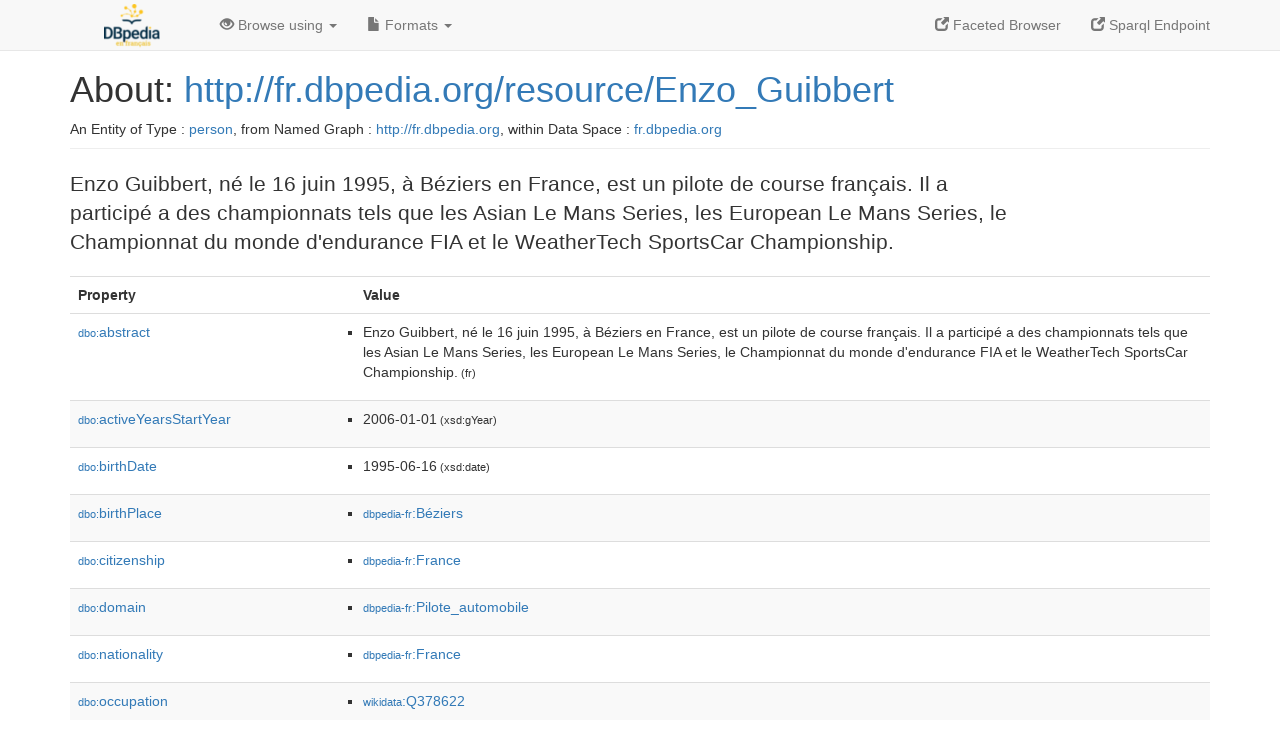

--- FILE ---
content_type: text/html; charset=UTF-8
request_url: http://fr.dbpedia.org/page/Enzo_Guibbert
body_size: 6956
content:
<!DOCTYPE html>
<html
    prefix="
        dbp: http://dbpedia.org/property/
        dbo: http://dbedia.org/ontology/
        dct: http://purl.org/dc/terms/
  og:  https://ogp.me/ns#
  "
>


<!-- header -->
<head profile="http://www.w3.org/1999/xhtml/vocab">
    <meta charset="utf-8" />
    <meta http-equiv="X-UA-Compatible" content="IE=edge" />
    <meta name="viewport" content="width=device-width, initial-scale=1, shrink-to-fit=no" />
    <title>About: http://fr.dbpedia.org/resource/Enzo_Guibbert</title>
    <link rel="alternate" type="application/rdf+xml"    href="http://fr.dbpedia.org/data/Enzo_Guibbert.rdf" title="Structured Descriptor Document (RDF/XML format)" />
    <link rel="alternate" type="text/n3"      href="http://fr.dbpedia.org/data/Enzo_Guibbert.n3" title="Structured Descriptor Document (N3 format)" />
    <link rel="alternate" type="text/turtle"      href="http://fr.dbpedia.org/data/Enzo_Guibbert.ttl" title="Structured Descriptor Document (Turtle format)" />
    <link rel="alternate" type="application/json+rdf"     href="http://fr.dbpedia.org/data/Enzo_Guibbert.jrdf" title="Structured Descriptor Document (RDF/JSON format)" />
    <link rel="alternate" type="application/json"     href="http://fr.dbpedia.org/data/Enzo_Guibbert.json" title="Structured Descriptor Document (RDF/JSON format)" />
    <link rel="alternate" type="application/atom+xml"     href="http://fr.dbpedia.org/data/Enzo_Guibbert.atom" title="OData (Atom+Feed format)" />
    <link rel="alternate" type="text/plain"       href="http://fr.dbpedia.org/data/Enzo_Guibbert.ntriples" title="Structured Descriptor Document (N-Triples format)" />
    <link rel="alternate" type="text/csv"         href="http://fr.dbpedia.org/sparql?default-graph-uri=&amp;query=DESCRIBE%20%3Chttp%3A%2F%2Ffr.dbpedia.org%2Fresource%2FEnzo_Guibbert%3E&amp;format=text%2Fcsv" title="Structured Descriptor Document (CSV format)" />
    
    <link rel="alternate" type="application/microdata+json" href="http://fr.dbpedia.org/sparql?default-graph-uri=&amp;query=DESCRIBE%20%3Chttp%3A%2F%2Ffr.dbpedia.org%2Fresource%2FEnzo_Guibbert%3E&amp;format=application%2Fmicrodata%2Bjson" title="Structured Descriptor Document (Microdata/JSON format)" />
    <link rel="alternate" type="text/html"      href="http://fr.dbpedia.org/sparql?default-graph-uri=&amp;query=DESCRIBE%20%3Chttp%3A%2F%2Ffr.dbpedia.org%2Fresource%2FEnzo_Guibbert%3E&amp;format=text%2Fhtml" title="Structured Descriptor Document (Microdata/HTML format)" />
    <link rel="alternate" type="application/ld+json"    href="http://fr.dbpedia.org/sparql?default-graph-uri=&amp;query=DESCRIBE%20%3Chttp%3A%2F%2Ffr.dbpedia.org%2Fresource%2FEnzo_Guibbert%3E&amp;format=application%2Fjson-ld" title="Structured Descriptor Document (JSON-LD format)" />
    <link rel="alternate" type="text/x-html-script-ld+json" href="http://fr.dbpedia.org/sparql?default-graph-uri=&amp;query=DESCRIBE%20%3Chttp%3A%2F%2Ffr.dbpedia.org%2Fresource%2FEnzo_Guibbert%3E&amp;format=text%2Fx-html-script-ld%2Bjson" title="Structured Descriptor Document (HTML with embedded JSON-LD)" />
    <link rel="alternate" type="text/x-html-script-turtle"  href="http://fr.dbpedia.org/sparql?default-graph-uri=&amp;query=DESCRIBE%20%3Chttp%3A%2F%2Ffr.dbpedia.org%2Fresource%2FEnzo_Guibbert%3E&amp;format=text%2Fx-html-script-turtle" title="Structured Descriptor Document (HTML with embedded Turtle)" />
    <link rel="timegate" type="text/html"       href="http://dbpedia.mementodepot.org/timegate/http://fr.dbpedia.org/page/Enzo_Guibbert" title="Time Machine" />
    <link rel="foaf:primarytopic"         href="http://fr.dbpedia.org/resource/Enzo_Guibbert"/>
    <link rev="describedby"           href="http://fr.dbpedia.org/resource/Enzo_Guibbert"/>
    <link rel="stylesheet" type="text/css"      href="/statics/css/bootstrap.min.css" />
    <link rel="stylesheet" type="text/css"      href="/statics/css/dbpedia.css" />

    <!-- OpenGraph -->
    <meta property="og:title"       content="http://fr.dbpedia.org/resource/Enzo_Guibbert" />
    <meta property="og:type"        content="article" />
    <meta property="og:url"         content="http://fr.dbpedia.org/resource/Enzo_Guibbert" />
    <meta property="og:image"       content="/statics/images/logo_dbpediafr.png" />
    <meta property="og:description" content="Enzo Guibbert, né le 16 juin 1995, à Béziers en France, est un pilote de course français. Il a participé a des championnats tels que les Asian Le Mans Series, les European Le Mans Series, le Championnat du monde d'endurance FIA et le WeatherTech SportsCar Championship." />
    <meta property="og:site_name"   content="DBpedia Fr" />
    <!-- -->
</head>
<body about="http://fr.dbpedia.org/resource/Enzo_Guibbert">
<div class="navbar navbar-default navbar-fixed-top">
    <div class="container">
  <div class="navbar-header">
      <button type="button" class="navbar-toggle collapsed" data-toggle="collapse" data-target="#dbp-navbar" aria-expanded="false">
    <span class="sr-only">Toggle navigation</span>
    <span class="icon-bar"></span>
    <span class="icon-bar"></span>
    <span class="icon-bar"></span>
      </button>
      <a class="navbar-brand" href="http://fr.dbpedia.org" title="About DBpedia Fr" style="color: #2c5078">
      <img class="img-responsive" src="/statics/images/logo_dbpediafr.png" alt="About DBpedia Fr" style="display: inline-block;  margin-top: -20px"/>
      </a>
  </div>

  <div class="collapse navbar-collapse" id="dbp-navbar">
      <ul class="nav navbar-nav navbar-right">
    <li><a class="active" href="/fct/" title="Switch to /fct endpoint"><span class="glyphicon glyphicon-new-window" aria-hidden="true"></span> Faceted Browser </a></li>
    <li><a class="active" href="/sparql/" title="Switch to /sparql endpoint"><span class="glyphicon glyphicon-new-window" aria-hidden="true"></span> Sparql Endpoint </a></li>
      </ul>
      <ul class="nav navbar-nav">
      <li class="dropdown">
    <a href="#" class="dropdown-toggle" data-toggle="dropdown" role="button" aria-haspopup="true" aria-expanded="false"><span class="glyphicon glyphicon-eye-open" aria-hidden="true"></span> Browse using <span class="caret"></span></a>
    <ul class="dropdown-menu">
    <li><a href="/describe/?uri=http%3A%2F%2Ffr.dbpedia.org%2Fresource%2FEnzo_Guibbert">OpenLink Faceted Browser</a></li>
    <li><a href="http://linkeddata.uriburner.com/rdf-editor/#/editor?uri=http%3A%2F%2Ffr.dbpedia.org%2Fresource%2FEnzo_Guibbert&amp;view=statements">OpenLink Structured Data Editor</a></li>
    <li><a href="http://en.lodlive.it/?http%3A%2F%2Ffr.dbpedia.org%2Fresource%2FEnzo_Guibbert">LodLive Browser</a></li>
    <li><a href="http://lodmilla.sztaki.hu/lodmilla/?url=http%3A%2F%2Ffr.dbpedia.org%2Fresource%2FEnzo_Guibbert">LODmilla Browser</a></li>
    </ul>
      </li>
      <li class="dropdown">
    <a href="#" class="dropdown-toggle" data-toggle="dropdown" role="button" aria-haspopup="true" aria-expanded="false"><span class="glyphicon glyphicon-file" aria-hidden="true"></span> Formats <span class="caret"></span></a>
    <ul class="dropdown-menu">
    <li>&nbsp;RDF:</li>
        <!-- NOT WORKING -->
        <!--<li><a href="http://fr.dbpedia.org/data/Enzo_Guibbert.ntriples">N-Triples</a></li>-->
        <li><a href="http://fr.dbpedia.org/data/Enzo_Guibbert.n3">N3</a></li>
        <li><a href="http://fr.dbpedia.org/data/Enzo_Guibbert.ttl">Turtle</a></li>
        <li><a href="http://fr.dbpedia.org/data/Enzo_Guibbert.json">JSON</a></li>
        <li><a href="http://fr.dbpedia.org/data/Enzo_Guibbert.rdf">XML</a></li>
    <li class="divider"></li>
    <li>&nbsp;OData:</li>
        <li><a href="http://fr.dbpedia.org/data/Enzo_Guibbert.atom">Atom</a></li>
        <li><a href="http://fr.dbpedia.org/data/Enzo_Guibbert.jsod">JSON</a></li>
    <li class="divider"></li>
    <li>&nbsp;Microdata:</li>
        <li><a href="http://fr.dbpedia.org/sparql?default-graph-uri=&amp;query=DESCRIBE%20%3Chttp%3A%2F%2Ffr.dbpedia.org%2Fresource%2FEnzo_Guibbert%3E&amp;format=application%2Fmicrodata%2Bjson">JSON</a></li>
        <li><a href="http://fr.dbpedia.org/sparql?default-graph-uri=&amp;query=DESCRIBE%20%3Chttp%3A%2F%2Ffr.dbpedia.org%2Fresource%2FEnzo_Guibbert%3E&amp;format=text%2Fhtml">HTML</a></li>
    <li class="divider"></li>
    <li>&nbsp;Embedded:</li>
        <li><a href="http://fr.dbpedia.org/sparql?default-graph-uri=&amp;query=DESCRIBE%20%3Chttp%3A%2F%2Ffr.dbpedia.org%2Fresource%2FEnzo_Guibbert%3E&amp;format=text%2Fx-html-script-ld%2Bjson">JSON</a></li>
        <li><a href="http://fr.dbpedia.org/sparql?default-graph-uri=&amp;query=DESCRIBE%20%3Chttp%3A%2F%2Ffr.dbpedia.org%2Fresource%2FEnzo_Guibbert%3E&amp;format=text%2Fx-html-script-turtle">Turtle</a></li>
    <li class="divider"></li>
        
        <li><a href="http://fr.dbpedia.org/sparql?default-graph-uri=&amp;query=DESCRIBE%20%3Chttp%3A%2F%2Ffr.dbpedia.org%2Fresource%2FEnzo_Guibbert%3E&amp;format=text%2Fcsv">CSV</a></li>
        <li><a href="http://fr.dbpedia.org/sparql?default-graph-uri=&amp;query=DESCRIBE%20%3Chttp%3A%2F%2Ffr.dbpedia.org%2Fresource%2FEnzo_Guibbert%3E&amp;format=application%2Fjson-ld">JSON-LD</a></li>
    </ul>
      </li>
      </ul>
  </div>
    </div>
</div>

<div class="container">
<!-- page-header -->
    <div class="page-header">
  <!-- div class="pull-right">
      <a href="http://wiki.dbpedia.org/Imprint" title="About DBpedia">
      <img class="img-responsive" src="/statics/images/dbpedia_logo_land_120.png" alt="About DBpedia"/>
      </a>
  </div -->
  <h1 id="title">About:
      <a href="http://fr.dbpedia.org/resource/Enzo_Guibbert">http://fr.dbpedia.org/resource/Enzo_Guibbert</a>
  </h1>
  <div class="page-resource-uri">
      An Entity of Type : <a href="http://dbpedia.org/ontology/Person">person</a>,
      from Named Graph : <a href="http://fr.dbpedia.org">http://fr.dbpedia.org</a>,
      within Data Space : <a href="http://fr.dbpedia.org">fr.dbpedia.org</a>
  </div>
    </div>
<!-- page-header -->
<!-- row -->
    <div class="row">
  <div class="col-xs-9 col-sm-10">
      <p class="lead">Enzo Guibbert, né le 16 juin 1995, à Béziers en France, est un pilote de course français. Il a participé a des championnats tels que les Asian Le Mans Series, les European Le Mans Series, le Championnat du monde d'endurance FIA et le WeatherTech SportsCar Championship.</p>
  </div>

    </div>
    <div class="row">
  <div class="col-xs-12">
      <!-- proptable -->
      <table class="description table table-striped">
      <tr>
    <th class="col-xs-3">Property</th>
    <th class="col-xs-9">Value</th>
      </tr>
<tr class="odd"><td class="col-2"><a class="uri" href="http://dbpedia.org/ontology/abstract"><small>dbo:</small>abstract</a>
</td><td class="col-10 text-break"><ul>
	<li style="display:none;"><span class="literal"><span property="dbo:abstract" lang="fr" >Enzo Guibbert, né le 16 juin 1995, à Béziers en France, est un pilote de course français. Il a participé a des championnats tels que les Asian Le Mans Series, les European Le Mans Series, le Championnat du monde d&#39;endurance FIA et le WeatherTech SportsCar Championship.</span><small> (fr)</small></span></li>
	<li><span class="literal"><span property="dbo:abstract" lang="fr" >Enzo Guibbert, né le 16 juin 1995, à Béziers en France, est un pilote de course français. Il a participé a des championnats tels que les Asian Le Mans Series, les European Le Mans Series, le Championnat du monde d&#39;endurance FIA et le WeatherTech SportsCar Championship.</span><small> (fr)</small></span></li>
</ul></td></tr><tr class="even"><td class="col-2"><a class="uri" href="http://dbpedia.org/ontology/activeYearsStartYear"><small>dbo:</small>activeYearsStartYear</a>
</td><td class="col-10 text-break"><ul>
	<li><span class="literal"><span property="dbo:activeYearsStartYear" datatype="xsd:gYear" >2006-01-01</span><small> (xsd:gYear)</small></span></li>
</ul></td></tr><tr class="odd"><td class="col-2"><a class="uri" href="http://dbpedia.org/ontology/birthDate"><small>dbo:</small>birthDate</a>
</td><td class="col-10 text-break"><ul>
	<li><span class="literal"><span property="dbo:birthDate" datatype="xsd:date" >1995-06-16</span><small> (xsd:date)</small></span></li>
</ul></td></tr><tr class="even"><td class="col-2"><a class="uri" href="http://dbpedia.org/ontology/birthPlace"><small>dbo:</small>birthPlace</a>
</td><td class="col-10 text-break"><ul>
	<li><span class="literal"><a class="uri" rel="dbo:birthPlace" resource="http://fr.dbpedia.org/resource/Béziers"  href="http://fr.dbpedia.org/resource/Béziers"><small>dbpedia-fr</small>:Béziers</a></span></li>
</ul></td></tr><tr class="odd"><td class="col-2"><a class="uri" href="http://dbpedia.org/ontology/citizenship"><small>dbo:</small>citizenship</a>
</td><td class="col-10 text-break"><ul>
	<li><span class="literal"><a class="uri" rel="dbo:citizenship" resource="http://fr.dbpedia.org/resource/France"  href="http://fr.dbpedia.org/resource/France"><small>dbpedia-fr</small>:France</a></span></li>
</ul></td></tr><tr class="even"><td class="col-2"><a class="uri" href="http://dbpedia.org/ontology/domain"><small>dbo:</small>domain</a>
</td><td class="col-10 text-break"><ul>
	<li><span class="literal"><a class="uri" rel="dbo:domain" resource="http://fr.dbpedia.org/resource/Pilote_automobile"  href="http://fr.dbpedia.org/resource/Pilote_automobile"><small>dbpedia-fr</small>:Pilote_automobile</a></span></li>
</ul></td></tr><tr class="odd"><td class="col-2"><a class="uri" href="http://dbpedia.org/ontology/nationality"><small>dbo:</small>nationality</a>
</td><td class="col-10 text-break"><ul>
	<li><span class="literal"><a class="uri" rel="dbo:nationality" resource="http://fr.dbpedia.org/resource/France"  href="http://fr.dbpedia.org/resource/France"><small>dbpedia-fr</small>:France</a></span></li>
</ul></td></tr><tr class="even"><td class="col-2"><a class="uri" href="http://dbpedia.org/ontology/occupation"><small>dbo:</small>occupation</a>
</td><td class="col-10 text-break"><ul>
	<li><span class="literal"><a class="uri" rel="dbo:occupation" resource="http://www.wikidata.org/entity/Q378622"  href="http://www.wikidata.org/entity/Q378622"><small>wikidata</small>:Q378622</a></span></li>
</ul></td></tr><tr class="odd"><td class="col-2"><a class="uri" href="http://dbpedia.org/ontology/wikiPageExternalLink"><small>dbo:</small>wikiPageExternalLink</a>
</td><td class="col-10 text-break"><ul>
	<li><span class="literal"><a class="uri" rel="dbo:wikiPageExternalLink nofollow" resource="https://www.racingsportscars.com/driver/Enzo-Guibbert-F.html"  href="https://www.racingsportscars.com/driver/Enzo-Guibbert-F.html">https://www.racingsportscars.com/driver/Enzo-Guibbert-F.html</a></span></li>
	<li><span class="literal"><a class="uri" rel="dbo:wikiPageExternalLink nofollow" resource="https://www.driverdb.com/drivers/enzo-guibbert/"  href="https://www.driverdb.com/drivers/enzo-guibbert/">https://www.driverdb.com/drivers/enzo-guibbert/</a></span></li>
</ul></td></tr><tr class="even"><td class="col-2"><a class="uri" href="http://dbpedia.org/ontology/wikiPageID"><small>dbo:</small>wikiPageID</a>
</td><td class="col-10 text-break"><ul>
	<li><span class="literal"><span property="dbo:wikiPageID" datatype="xsd:integer" >12546253</span><small> (xsd:integer)</small></span></li>
</ul></td></tr><tr class="odd"><td class="col-2"><a class="uri" href="http://dbpedia.org/ontology/wikiPageLength"><small>dbo:</small>wikiPageLength</a>
</td><td class="col-10 text-break"><ul>
	<li><span class="literal"><span property="dbo:wikiPageLength" datatype="xsd:nonNegativeInteger" >6466</span><small> (xsd:nonNegativeInteger)</small></span></li>
</ul></td></tr><tr class="even"><td class="col-2"><a class="uri" href="http://dbpedia.org/ontology/wikiPageRevisionID"><small>dbo:</small>wikiPageRevisionID</a>
</td><td class="col-10 text-break"><ul>
	<li><span class="literal"><span property="dbo:wikiPageRevisionID" datatype="xsd:integer" >183475799</span><small> (xsd:integer)</small></span></li>
</ul></td></tr><tr class="odd"><td class="col-2"><a class="uri" href="http://dbpedia.org/ontology/wikiPageWikiLink"><small>dbo:</small>wikiPageWikiLink</a>
</td><td class="col-10 text-break"><ul>
	<li><span class="literal"><a class="uri" rel="dbo:wikiPageWikiLink" resource="http://fr.dbpedia.org/resource/Catégorie:Pilote_des_European_Le_Mans_Series"  href="http://fr.dbpedia.org/resource/Catégorie:Pilote_des_European_Le_Mans_Series"><small>category-fr</small>:Pilote_des_European_Le_Mans_Series</a></span></li>
	<li><span class="literal"><a class="uri" rel="dbo:wikiPageWikiLink" resource="http://fr.dbpedia.org/resource/1_000_Miles_de_Sebring_2019"  href="http://fr.dbpedia.org/resource/1_000_Miles_de_Sebring_2019"><small>dbpedia-fr</small>:1_000_Miles_de_Sebring_2019</a></span></li>
	<li><span class="literal"><a class="uri" rel="dbo:wikiPageWikiLink" resource="http://fr.dbpedia.org/resource/2006_en_sport"  href="http://fr.dbpedia.org/resource/2006_en_sport"><small>dbpedia-fr</small>:2006_en_sport</a></span></li>
	<li><span class="literal"><a class="uri" rel="dbo:wikiPageWikiLink" resource="http://fr.dbpedia.org/resource/24_Heures_de_Daytona_2019"  href="http://fr.dbpedia.org/resource/24_Heures_de_Daytona_2019"><small>dbpedia-fr</small>:24_Heures_de_Daytona_2019</a></span></li>
	<li><span class="literal"><a class="uri" rel="dbo:wikiPageWikiLink" resource="http://fr.dbpedia.org/resource/24_Heures_du_Mans"  href="http://fr.dbpedia.org/resource/24_Heures_du_Mans"><small>dbpedia-fr</small>:24_Heures_du_Mans</a></span></li>
	<li><span class="literal"><a class="uri" rel="dbo:wikiPageWikiLink" resource="http://fr.dbpedia.org/resource/24_Heures_du_Mans_2017"  href="http://fr.dbpedia.org/resource/24_Heures_du_Mans_2017"><small>dbpedia-fr</small>:24_Heures_du_Mans_2017</a></span></li>
	<li><span class="literal"><a class="uri" rel="dbo:wikiPageWikiLink" resource="http://fr.dbpedia.org/resource/24_Heures_du_Mans_2018"  href="http://fr.dbpedia.org/resource/24_Heures_du_Mans_2018"><small>dbpedia-fr</small>:24_Heures_du_Mans_2018</a></span></li>
	<li><span class="literal"><a class="uri" rel="dbo:wikiPageWikiLink" resource="http://fr.dbpedia.org/resource/24_Heures_du_Mans_2019"  href="http://fr.dbpedia.org/resource/24_Heures_du_Mans_2019"><small>dbpedia-fr</small>:24_Heures_du_Mans_2019</a></span></li>
	<li><span class="literal"><a class="uri" rel="dbo:wikiPageWikiLink" resource="http://fr.dbpedia.org/resource/4_Heures_d&#39;Estoril_2016"  href="http://fr.dbpedia.org/resource/4_Heures_d&#39;Estoril_2016"><small>dbpedia-fr</small>:4_Heures_d&#39;Estoril_2016</a></span></li>
	<li><span class="literal"><a class="uri" rel="dbo:wikiPageWikiLink" resource="http://fr.dbpedia.org/resource/4_Heures_d&#39;Imola_2016"  href="http://fr.dbpedia.org/resource/4_Heures_d&#39;Imola_2016"><small>dbpedia-fr</small>:4_Heures_d&#39;Imola_2016</a></span></li>
	<li><span class="literal"><a class="uri" rel="dbo:wikiPageWikiLink" resource="http://fr.dbpedia.org/resource/4_Heures_de_Monza_2017"  href="http://fr.dbpedia.org/resource/4_Heures_de_Monza_2017"><small>dbpedia-fr</small>:4_Heures_de_Monza_2017</a></span></li>
	<li><span class="literal"><a class="uri" rel="dbo:wikiPageWikiLink" resource="http://fr.dbpedia.org/resource/4_Heures_de_Monza_2018"  href="http://fr.dbpedia.org/resource/4_Heures_de_Monza_2018"><small>dbpedia-fr</small>:4_Heures_de_Monza_2018</a></span></li>
	<li><span class="literal"><a class="uri" rel="dbo:wikiPageWikiLink" resource="http://fr.dbpedia.org/resource/4_Heures_de_Portimão_2017"  href="http://fr.dbpedia.org/resource/4_Heures_de_Portimão_2017"><small>dbpedia-fr</small>:4_Heures_de_Portimão_2017</a></span></li>
	<li><span class="literal"><a class="uri" rel="dbo:wikiPageWikiLink" resource="http://fr.dbpedia.org/resource/4_Heures_de_Portimão_2018"  href="http://fr.dbpedia.org/resource/4_Heures_de_Portimão_2018"><small>dbpedia-fr</small>:4_Heures_de_Portimão_2018</a></span></li>
	<li><span class="literal"><a class="uri" rel="dbo:wikiPageWikiLink" resource="http://fr.dbpedia.org/resource/4_Heures_de_Silverstone_2016"  href="http://fr.dbpedia.org/resource/4_Heures_de_Silverstone_2016"><small>dbpedia-fr</small>:4_Heures_de_Silverstone_2016</a></span></li>
	<li><span class="literal"><a class="uri" rel="dbo:wikiPageWikiLink" resource="http://fr.dbpedia.org/resource/4_Heures_de_Silverstone_2017"  href="http://fr.dbpedia.org/resource/4_Heures_de_Silverstone_2017"><small>dbpedia-fr</small>:4_Heures_de_Silverstone_2017</a></span></li>
	<li><span class="literal"><a class="uri" rel="dbo:wikiPageWikiLink" resource="http://fr.dbpedia.org/resource/4_Heures_de_Silverstone_2018"  href="http://fr.dbpedia.org/resource/4_Heures_de_Silverstone_2018"><small>dbpedia-fr</small>:4_Heures_de_Silverstone_2018</a></span></li>
	<li><span class="literal"><a class="uri" rel="dbo:wikiPageWikiLink" resource="http://fr.dbpedia.org/resource/4_Heures_de_Spa_2016"  href="http://fr.dbpedia.org/resource/4_Heures_de_Spa_2016"><small>dbpedia-fr</small>:4_Heures_de_Spa_2016</a></span></li>
	<li><span class="literal"><a class="uri" rel="dbo:wikiPageWikiLink" resource="http://fr.dbpedia.org/resource/4_Heures_de_Spa_2017"  href="http://fr.dbpedia.org/resource/4_Heures_de_Spa_2017"><small>dbpedia-fr</small>:4_Heures_de_Spa_2017</a></span></li>
	<li><span class="literal"><a class="uri" rel="dbo:wikiPageWikiLink" resource="http://fr.dbpedia.org/resource/4_Heures_de_Spa_2018"  href="http://fr.dbpedia.org/resource/4_Heures_de_Spa_2018"><small>dbpedia-fr</small>:4_Heures_de_Spa_2018</a></span></li>
	<li><span class="literal"><a class="uri" rel="dbo:wikiPageWikiLink" resource="http://fr.dbpedia.org/resource/4_Heures_du_Castellet_2016"  href="http://fr.dbpedia.org/resource/4_Heures_du_Castellet_2016"><small>dbpedia-fr</small>:4_Heures_du_Castellet_2016</a></span></li>
	<li><span class="literal"><a class="uri" rel="dbo:wikiPageWikiLink" resource="http://fr.dbpedia.org/resource/4_Heures_du_Castellet_2017"  href="http://fr.dbpedia.org/resource/4_Heures_du_Castellet_2017"><small>dbpedia-fr</small>:4_Heures_du_Castellet_2017</a></span></li>
	<li><span class="literal"><a class="uri" rel="dbo:wikiPageWikiLink" resource="http://fr.dbpedia.org/resource/4_Heures_du_Castellet_2018"  href="http://fr.dbpedia.org/resource/4_Heures_du_Castellet_2018"><small>dbpedia-fr</small>:4_Heures_du_Castellet_2018</a></span></li>
	<li><span class="literal"><a class="uri" rel="dbo:wikiPageWikiLink" resource="http://fr.dbpedia.org/resource/4_Heures_du_Red_Bull_Ring_2016"  href="http://fr.dbpedia.org/resource/4_Heures_du_Red_Bull_Ring_2016"><small>dbpedia-fr</small>:4_Heures_du_Red_Bull_Ring_2016</a></span></li>
	<li><span class="literal"><a class="uri" rel="dbo:wikiPageWikiLink" resource="http://fr.dbpedia.org/resource/4_Heures_du_Red_Bull_Ring_2017"  href="http://fr.dbpedia.org/resource/4_Heures_du_Red_Bull_Ring_2017"><small>dbpedia-fr</small>:4_Heures_du_Red_Bull_Ring_2017</a></span></li>
	<li><span class="literal"><a class="uri" rel="dbo:wikiPageWikiLink" resource="http://fr.dbpedia.org/resource/4_Heures_du_Red_Bull_Ring_2018"  href="http://fr.dbpedia.org/resource/4_Heures_du_Red_Bull_Ring_2018"><small>dbpedia-fr</small>:4_Heures_du_Red_Bull_Ring_2018</a></span></li>
	<li><span class="literal"><a class="uri" rel="dbo:wikiPageWikiLink" resource="http://fr.dbpedia.org/resource/6_Heures_de_Fuji_2018"  href="http://fr.dbpedia.org/resource/6_Heures_de_Fuji_2018"><small>dbpedia-fr</small>:6_Heures_de_Fuji_2018</a></span></li>
	<li><span class="literal"><a class="uri" rel="dbo:wikiPageWikiLink" resource="http://fr.dbpedia.org/resource/6_Heures_de_Shanghai_2018"  href="http://fr.dbpedia.org/resource/6_Heures_de_Shanghai_2018"><small>dbpedia-fr</small>:6_Heures_de_Shanghai_2018</a></span></li>
	<li><span class="literal"><a class="uri" rel="dbo:wikiPageWikiLink" resource="http://fr.dbpedia.org/resource/6_Heures_de_Silverstone_2018"  href="http://fr.dbpedia.org/resource/6_Heures_de_Silverstone_2018"><small>dbpedia-fr</small>:6_Heures_de_Silverstone_2018</a></span></li>
	<li><span class="literal"><a class="uri" rel="dbo:wikiPageWikiLink" resource="http://fr.dbpedia.org/resource/6_Heures_de_Spa_2018"  href="http://fr.dbpedia.org/resource/6_Heures_de_Spa_2018"><small>dbpedia-fr</small>:6_Heures_de_Spa_2018</a></span></li>
	<li><span class="literal"><a class="uri" rel="dbo:wikiPageWikiLink" resource="http://fr.dbpedia.org/resource/6_Heures_de_Spa_2019"  href="http://fr.dbpedia.org/resource/6_Heures_de_Spa_2019"><small>dbpedia-fr</small>:6_Heures_de_Spa_2019</a></span></li>
	<li><span class="literal"><a class="uri" rel="dbo:wikiPageWikiLink" resource="http://fr.dbpedia.org/resource/Asian_Le_Mans_Series"  href="http://fr.dbpedia.org/resource/Asian_Le_Mans_Series"><small>dbpedia-fr</small>:Asian_Le_Mans_Series</a></span></li>
	<li><span class="literal"><a class="uri" rel="dbo:wikiPageWikiLink" resource="http://fr.dbpedia.org/resource/Béziers"  href="http://fr.dbpedia.org/resource/Béziers"><small>dbpedia-fr</small>:Béziers</a></span></li>
	<li><span class="literal"><a class="uri" rel="dbo:wikiPageWikiLink" resource="http://fr.dbpedia.org/resource/Catégorie:Naissance_en_juin_1995"  href="http://fr.dbpedia.org/resource/Catégorie:Naissance_en_juin_1995"><small>category-fr</small>:Naissance_en_juin_1995</a></span></li>
	<li><span class="literal"><a class="uri" rel="dbo:wikiPageWikiLink" resource="http://fr.dbpedia.org/resource/Catégorie:Naissance_à_Béziers"  href="http://fr.dbpedia.org/resource/Catégorie:Naissance_à_Béziers"><small>category-fr</small>:Naissance_à_Béziers</a></span></li>
	<li><span class="literal"><a class="uri" rel="dbo:wikiPageWikiLink" resource="http://fr.dbpedia.org/resource/Catégorie:Pilote_automobile_français"  href="http://fr.dbpedia.org/resource/Catégorie:Pilote_automobile_français"><small>category-fr</small>:Pilote_automobile_français</a></span></li>
	<li><span class="literal"><a class="uri" rel="dbo:wikiPageWikiLink" resource="http://fr.dbpedia.org/resource/Catégorie:Pilote_des_24_Heures_de_Daytona"  href="http://fr.dbpedia.org/resource/Catégorie:Pilote_des_24_Heures_de_Daytona"><small>category-fr</small>:Pilote_des_24_Heures_de_Daytona</a></span></li>
	<li><span class="literal"><a class="uri" rel="dbo:wikiPageWikiLink" resource="http://fr.dbpedia.org/resource/Catégorie:Pilote_des_24_Heures_du_Mans"  href="http://fr.dbpedia.org/resource/Catégorie:Pilote_des_24_Heures_du_Mans"><small>category-fr</small>:Pilote_des_24_Heures_du_Mans</a></span></li>
	<li><span class="literal"><a class="uri" rel="dbo:wikiPageWikiLink" resource="http://fr.dbpedia.org/resource/Championnat_du_monde_d&#39;endurance_FIA"  href="http://fr.dbpedia.org/resource/Championnat_du_monde_d&#39;endurance_FIA"><small>dbpedia-fr</small>:Championnat_du_monde_d&#39;endurance_FIA</a></span></li>
	<li><span class="literal"><a class="uri" rel="dbo:wikiPageWikiLink" resource="http://fr.dbpedia.org/resource/Championnat_du_monde_d&#39;endurance_FIA_2018-2019"  href="http://fr.dbpedia.org/resource/Championnat_du_monde_d&#39;endurance_FIA_2018-2019"><small>dbpedia-fr</small>:Championnat_du_monde_d&#39;endurance_FIA_2018-2019</a></span></li>
	<li><span class="literal"><a class="uri" rel="dbo:wikiPageWikiLink" resource="http://fr.dbpedia.org/resource/Endurance_(sport_mécanique)"  href="http://fr.dbpedia.org/resource/Endurance_(sport_mécanique)"><small>dbpedia-fr</small>:Endurance_(sport_mécanique)</a></span></li>
	<li><span class="literal"><a class="uri" rel="dbo:wikiPageWikiLink" resource="http://fr.dbpedia.org/resource/European_Le_Mans_Series"  href="http://fr.dbpedia.org/resource/European_Le_Mans_Series"><small>dbpedia-fr</small>:European_Le_Mans_Series</a></span></li>
	<li><span class="literal"><a class="uri" rel="dbo:wikiPageWikiLink" resource="http://fr.dbpedia.org/resource/European_Le_Mans_Series_2016"  href="http://fr.dbpedia.org/resource/European_Le_Mans_Series_2016"><small>dbpedia-fr</small>:European_Le_Mans_Series_2016</a></span></li>
	<li><span class="literal"><a class="uri" rel="dbo:wikiPageWikiLink" resource="http://fr.dbpedia.org/resource/European_Le_Mans_Series_2017"  href="http://fr.dbpedia.org/resource/European_Le_Mans_Series_2017"><small>dbpedia-fr</small>:European_Le_Mans_Series_2017</a></span></li>
	<li><span class="literal"><a class="uri" rel="dbo:wikiPageWikiLink" resource="http://fr.dbpedia.org/resource/European_Le_Mans_Series_2018"  href="http://fr.dbpedia.org/resource/European_Le_Mans_Series_2018"><small>dbpedia-fr</small>:European_Le_Mans_Series_2018</a></span></li>
	<li><span class="literal"><a class="uri" rel="dbo:wikiPageWikiLink" resource="http://fr.dbpedia.org/resource/France"  href="http://fr.dbpedia.org/resource/France"><small>dbpedia-fr</small>:France</a></span></li>
	<li><span class="literal"><a class="uri" rel="dbo:wikiPageWikiLink" resource="http://fr.dbpedia.org/resource/G-Drive_Racing"  href="http://fr.dbpedia.org/resource/G-Drive_Racing"><small>dbpedia-fr</small>:G-Drive_Racing</a></span></li>
	<li><span class="literal"><a class="uri" rel="dbo:wikiPageWikiLink" resource="http://fr.dbpedia.org/resource/Gibson_Technology"  href="http://fr.dbpedia.org/resource/Gibson_Technology"><small>dbpedia-fr</small>:Gibson_Technology</a></span></li>
	<li><span class="literal"><a class="uri" rel="dbo:wikiPageWikiLink" resource="http://fr.dbpedia.org/resource/Graff_Racing"  href="http://fr.dbpedia.org/resource/Graff_Racing"><small>dbpedia-fr</small>:Graff_Racing</a></span></li>
	<li><span class="literal"><a class="uri" rel="dbo:wikiPageWikiLink" resource="http://fr.dbpedia.org/resource/James_Allen_(pilote_automobile)"  href="http://fr.dbpedia.org/resource/James_Allen_(pilote_automobile)"><small>dbpedia-fr</small>:James_Allen_(pilote_automobile)</a></span></li>
	<li><span class="literal"><a class="uri" rel="dbo:wikiPageWikiLink" resource="http://fr.dbpedia.org/resource/James_Winslow"  href="http://fr.dbpedia.org/resource/James_Winslow"><small>dbpedia-fr</small>:James_Winslow</a></span></li>
	<li><span class="literal"><a class="uri" rel="dbo:wikiPageWikiLink" resource="http://fr.dbpedia.org/resource/Larbre_Compétition"  href="http://fr.dbpedia.org/resource/Larbre_Compétition"><small>dbpedia-fr</small>:Larbre_Compétition</a></span></li>
	<li><span class="literal"><a class="uri" rel="dbo:wikiPageWikiLink" resource="http://fr.dbpedia.org/resource/Ligier_JS_P217"  href="http://fr.dbpedia.org/resource/Ligier_JS_P217"><small>dbpedia-fr</small>:Ligier_JS_P217</a></span></li>
	<li><span class="literal"><a class="uri" rel="dbo:wikiPageWikiLink" resource="http://fr.dbpedia.org/resource/Ligier_JS_P3"  href="http://fr.dbpedia.org/resource/Ligier_JS_P3"><small>dbpedia-fr</small>:Ligier_JS_P3</a></span></li>
	<li><span class="literal"><a class="uri" rel="dbo:wikiPageWikiLink" resource="http://fr.dbpedia.org/resource/Moteur_V8"  href="http://fr.dbpedia.org/resource/Moteur_V8"><small>dbpedia-fr</small>:Moteur_V8</a></span></li>
	<li><span class="literal"><a class="uri" rel="dbo:wikiPageWikiLink" resource="http://fr.dbpedia.org/resource/Moteur_atmosphérique"  href="http://fr.dbpedia.org/resource/Moteur_atmosphérique"><small>dbpedia-fr</small>:Moteur_atmosphérique</a></span></li>
	<li><span class="literal"><a class="uri" rel="dbo:wikiPageWikiLink" resource="http://fr.dbpedia.org/resource/Nissan"  href="http://fr.dbpedia.org/resource/Nissan"><small>dbpedia-fr</small>:Nissan</a></span></li>
	<li><span class="literal"><a class="uri" rel="dbo:wikiPageWikiLink" resource="http://fr.dbpedia.org/resource/Oreca_07"  href="http://fr.dbpedia.org/resource/Oreca_07"><small>dbpedia-fr</small>:Oreca_07</a></span></li>
	<li><span class="literal"><a class="uri" rel="dbo:wikiPageWikiLink" resource="http://fr.dbpedia.org/resource/PR1/Mathiasen_Motorsports"  href="http://fr.dbpedia.org/resource/PR1/Mathiasen_Motorsports"><small>dbpedia-fr</small>:PR1/Mathiasen_Motorsports</a></span></li>
	<li><span class="literal"><a class="uri" rel="dbo:wikiPageWikiLink" resource="http://fr.dbpedia.org/resource/Pilote_automobile"  href="http://fr.dbpedia.org/resource/Pilote_automobile"><small>dbpedia-fr</small>:Pilote_automobile</a></span></li>
	<li><span class="literal"><a class="uri" rel="dbo:wikiPageWikiLink" resource="http://fr.dbpedia.org/resource/WeatherTech_SportsCar_Championship"  href="http://fr.dbpedia.org/resource/WeatherTech_SportsCar_Championship"><small>dbpedia-fr</small>:WeatherTech_SportsCar_Championship</a></span></li>
	<li><span class="literal"><a class="uri" rel="dbo:wikiPageWikiLink" resource="http://fr.dbpedia.org/resource/WeatherTech_SportsCar_Championship_2019"  href="http://fr.dbpedia.org/resource/WeatherTech_SportsCar_Championship_2019"><small>dbpedia-fr</small>:WeatherTech_SportsCar_Championship_2019</a></span></li>
	<li><span class="literal"><a class="uri" rel="dbo:wikiPageWikiLink" resource="http://fr.dbpedia.org/resource/José_Gutiérrez_(pilote)"  href="http://fr.dbpedia.org/resource/José_Gutiérrez_(pilote)"><small>dbpedia-fr</small>:José_Gutiérrez_(pilote)</a></span></li>
	<li><span class="literal"><a class="uri" rel="dbo:wikiPageWikiLink" resource="http://fr.dbpedia.org/resource/Éric_Trouillet"  href="http://fr.dbpedia.org/resource/Éric_Trouillet"><small>dbpedia-fr</small>:Éric_Trouillet</a></span></li>
</ul></td></tr><tr class="even"><td class="col-2"><a class="uri" href="http://fr.dbpedia.org/property/annéesD&#39;activité"><small>prop-fr:</small>annéesD&#39;activité</a>
</td><td class="col-10 text-break"><ul>
	<li style="display:none;"><span class="literal"><span property="prop-fr:annéesD'activité" prefix="prop-fr: http://fr.dbpedia.org/property/" lang="fr" >Depuis 2006</span><small> (fr)</small></span></li>
	<li><span class="literal"><span property="prop-fr:annéesD'activité" prefix="prop-fr: http://fr.dbpedia.org/property/" lang="fr" >Depuis 2006</span><small> (fr)</small></span></li>
</ul></td></tr><tr class="odd"><td class="col-2"><a class="uri" href="http://fr.dbpedia.org/property/dateDeNaissance"><small>prop-fr:</small>dateDeNaissance</a>
</td><td class="col-10 text-break"><ul>
	<li><span class="literal"><span property="prop-fr:dateDeNaissance" prefix="prop-fr: http://fr.dbpedia.org/property/" datatype="xsd:date" >1995-06-16</span><small> (xsd:date)</small></span></li>
</ul></td></tr><tr class="even"><td class="col-2"><a class="uri" href="http://fr.dbpedia.org/property/lieuDeNaissance"><small>prop-fr:</small>lieuDeNaissance</a>
</td><td class="col-10 text-break"><ul>
	<li style="display:none;"><span class="literal"><span property="prop-fr:lieuDeNaissance" prefix="prop-fr: http://fr.dbpedia.org/property/" lang="fr" >Béziers</span><small> (fr)</small></span></li>
	<li><span class="literal"><span property="prop-fr:lieuDeNaissance" prefix="prop-fr: http://fr.dbpedia.org/property/" lang="fr" >Béziers</span><small> (fr)</small></span></li>
</ul></td></tr><tr class="odd"><td class="col-2"><a class="uri" href="http://fr.dbpedia.org/property/nom"><small>prop-fr:</small>nom</a>
</td><td class="col-10 text-break"><ul>
	<li style="display:none;"><span class="literal"><span property="prop-fr:nom" prefix="prop-fr: http://fr.dbpedia.org/property/" lang="fr" >Enzo Guibbert</span><small> (fr)</small></span></li>
	<li><span class="literal"><span property="prop-fr:nom" prefix="prop-fr: http://fr.dbpedia.org/property/" lang="fr" >Enzo Guibbert</span><small> (fr)</small></span></li>
</ul></td></tr><tr class="even"><td class="col-2"><a class="uri" href="http://fr.dbpedia.org/property/qualité"><small>prop-fr:</small>qualité</a>
</td><td class="col-10 text-break"><ul>
	<li style="display:none;"><span class="literal"><span property="prop-fr:qualité" prefix="prop-fr: http://fr.dbpedia.org/property/" lang="fr" >Pilote automobile en endurance</span><small> (fr)</small></span></li>
	<li><span class="literal"><span property="prop-fr:qualité" prefix="prop-fr: http://fr.dbpedia.org/property/" lang="fr" >Pilote automobile en endurance</span><small> (fr)</small></span></li>
</ul></td></tr><tr class="odd"><td class="col-2"><a class="uri" href="http://fr.dbpedia.org/property/wikiPageUsesTemplate"><small>prop-fr:</small>wikiPageUsesTemplate</a>
</td><td class="col-10 text-break"><ul>
	<li><span class="literal"><a class="uri" rel="prop-fr:wikiPageUsesTemplate" resource="http://fr.dbpedia.org/resource/Modèle:..." prefix="prop-fr: http://fr.dbpedia.org/property/"  href="http://fr.dbpedia.org/resource/Modèle:..."><small>dbpedia-fr</small>:Modèle:...</a></span></li>
	<li><span class="literal"><a class="uri" rel="prop-fr:wikiPageUsesTemplate" resource="http://fr.dbpedia.org/resource/Modèle:10e" prefix="prop-fr: http://fr.dbpedia.org/property/"  href="http://fr.dbpedia.org/resource/Modèle:10e"><small>dbpedia-fr</small>:Modèle:10e</a></span></li>
	<li><span class="literal"><a class="uri" rel="prop-fr:wikiPageUsesTemplate" resource="http://fr.dbpedia.org/resource/Modèle:18e" prefix="prop-fr: http://fr.dbpedia.org/property/"  href="http://fr.dbpedia.org/resource/Modèle:18e"><small>dbpedia-fr</small>:Modèle:18e</a></span></li>
	<li><span class="literal"><a class="uri" rel="prop-fr:wikiPageUsesTemplate" resource="http://fr.dbpedia.org/resource/Modèle:3e" prefix="prop-fr: http://fr.dbpedia.org/property/"  href="http://fr.dbpedia.org/resource/Modèle:3e"><small>dbpedia-fr</small>:Modèle:3e</a></span></li>
	<li><span class="literal"><a class="uri" rel="prop-fr:wikiPageUsesTemplate" resource="http://fr.dbpedia.org/resource/Modèle:7e" prefix="prop-fr: http://fr.dbpedia.org/property/"  href="http://fr.dbpedia.org/resource/Modèle:7e"><small>dbpedia-fr</small>:Modèle:7e</a></span></li>
	<li><span class="literal"><a class="uri" rel="prop-fr:wikiPageUsesTemplate" resource="http://fr.dbpedia.org/resource/Modèle:Autres_projets" prefix="prop-fr: http://fr.dbpedia.org/property/"  href="http://fr.dbpedia.org/resource/Modèle:Autres_projets"><small>dbpedia-fr</small>:Modèle:Autres_projets</a></span></li>
	<li><span class="literal"><a class="uri" rel="prop-fr:wikiPageUsesTemplate" resource="http://fr.dbpedia.org/resource/Modèle:Date_de_naissance" prefix="prop-fr: http://fr.dbpedia.org/property/"  href="http://fr.dbpedia.org/resource/Modèle:Date_de_naissance"><small>dbpedia-fr</small>:Modèle:Date_de_naissance</a></span></li>
	<li><span class="literal"><a class="uri" rel="prop-fr:wikiPageUsesTemplate" resource="http://fr.dbpedia.org/resource/Modèle:Portail" prefix="prop-fr: http://fr.dbpedia.org/property/"  href="http://fr.dbpedia.org/resource/Modèle:Portail"><small>dbpedia-fr</small>:Modèle:Portail</a></span></li>
	<li><span class="literal"><a class="uri" rel="prop-fr:wikiPageUsesTemplate" resource="http://fr.dbpedia.org/resource/Modèle:Références" prefix="prop-fr: http://fr.dbpedia.org/property/"  href="http://fr.dbpedia.org/resource/Modèle:Références"><small>dbpedia-fr</small>:Modèle:Références</a></span></li>
	<li><span class="literal"><a class="uri" rel="prop-fr:wikiPageUsesTemplate" resource="http://fr.dbpedia.org/resource/Modèle:Unité/2" prefix="prop-fr: http://fr.dbpedia.org/property/"  href="http://fr.dbpedia.org/resource/Modèle:Unité/2"><small>dbpedia-fr</small>:Modèle:Unité/2</a></span></li>
	<li><span class="literal"><a class="uri" rel="prop-fr:wikiPageUsesTemplate" resource="http://fr.dbpedia.org/resource/Modèle:20e" prefix="prop-fr: http://fr.dbpedia.org/property/"  href="http://fr.dbpedia.org/resource/Modèle:20e"><small>dbpedia-fr</small>:Modèle:20e</a></span></li>
	<li><span class="literal"><a class="uri" rel="prop-fr:wikiPageUsesTemplate" resource="http://fr.dbpedia.org/resource/Modèle:17e" prefix="prop-fr: http://fr.dbpedia.org/property/"  href="http://fr.dbpedia.org/resource/Modèle:17e"><small>dbpedia-fr</small>:Modèle:17e</a></span></li>
	<li><span class="literal"><a class="uri" rel="prop-fr:wikiPageUsesTemplate" resource="http://fr.dbpedia.org/resource/Modèle:43e" prefix="prop-fr: http://fr.dbpedia.org/property/"  href="http://fr.dbpedia.org/resource/Modèle:43e"><small>dbpedia-fr</small>:Modèle:43e</a></span></li>
	<li><span class="literal"><a class="uri" rel="prop-fr:wikiPageUsesTemplate" resource="http://fr.dbpedia.org/resource/Modèle:Drapeau2" prefix="prop-fr: http://fr.dbpedia.org/property/"  href="http://fr.dbpedia.org/resource/Modèle:Drapeau2"><small>dbpedia-fr</small>:Modèle:Drapeau2</a></span></li>
	<li><span class="literal"><a class="uri" rel="prop-fr:wikiPageUsesTemplate" resource="http://fr.dbpedia.org/resource/Modèle:FRA-d" prefix="prop-fr: http://fr.dbpedia.org/property/"  href="http://fr.dbpedia.org/resource/Modèle:FRA-d"><small>dbpedia-fr</small>:Modèle:FRA-d</a></span></li>
	<li><span class="literal"><a class="uri" rel="prop-fr:wikiPageUsesTemplate" resource="http://fr.dbpedia.org/resource/Modèle:GBR-d" prefix="prop-fr: http://fr.dbpedia.org/property/"  href="http://fr.dbpedia.org/resource/Modèle:GBR-d"><small>dbpedia-fr</small>:Modèle:GBR-d</a></span></li>
	<li><span class="literal"><a class="uri" rel="prop-fr:wikiPageUsesTemplate" resource="http://fr.dbpedia.org/resource/Modèle:MEX-d" prefix="prop-fr: http://fr.dbpedia.org/property/"  href="http://fr.dbpedia.org/resource/Modèle:MEX-d"><small>dbpedia-fr</small>:Modèle:MEX-d</a></span></li>
	<li><span class="literal"><a class="uri" rel="prop-fr:wikiPageUsesTemplate" resource="http://fr.dbpedia.org/resource/Modèle:NZL-d" prefix="prop-fr: http://fr.dbpedia.org/property/"  href="http://fr.dbpedia.org/resource/Modèle:NZL-d"><small>dbpedia-fr</small>:Modèle:NZL-d</a></span></li>
	<li><span class="literal"><a class="uri" rel="prop-fr:wikiPageUsesTemplate" resource="http://fr.dbpedia.org/resource/Modèle:RUS-d" prefix="prop-fr: http://fr.dbpedia.org/property/"  href="http://fr.dbpedia.org/resource/Modèle:RUS-d"><small>dbpedia-fr</small>:Modèle:RUS-d</a></span></li>
	<li><span class="literal"><a class="uri" rel="prop-fr:wikiPageUsesTemplate" resource="http://fr.dbpedia.org/resource/Modèle:Small" prefix="prop-fr: http://fr.dbpedia.org/property/"  href="http://fr.dbpedia.org/resource/Modèle:Small"><small>dbpedia-fr</small>:Modèle:Small</a></span></li>
	<li><span class="literal"><a class="uri" rel="prop-fr:wikiPageUsesTemplate" resource="http://fr.dbpedia.org/resource/Modèle:Tooltip" prefix="prop-fr: http://fr.dbpedia.org/property/"  href="http://fr.dbpedia.org/resource/Modèle:Tooltip"><small>dbpedia-fr</small>:Modèle:Tooltip</a></span></li>
	<li><span class="literal"><a class="uri" rel="prop-fr:wikiPageUsesTemplate" resource="http://fr.dbpedia.org/resource/Modèle:Infobox_Pilote" prefix="prop-fr: http://fr.dbpedia.org/property/"  href="http://fr.dbpedia.org/resource/Modèle:Infobox_Pilote"><small>dbpedia-fr</small>:Modèle:Infobox_Pilote</a></span></li>
	<li><span class="literal"><a class="uri" rel="prop-fr:wikiPageUsesTemplate" resource="http://fr.dbpedia.org/resource/Modèle:N.B" prefix="prop-fr: http://fr.dbpedia.org/property/"  href="http://fr.dbpedia.org/resource/Modèle:N.B"><small>dbpedia-fr</small>:Modèle:N.B</a></span></li>
</ul></td></tr><tr class="even"><td class="col-2"><a class="uri" href="http://purl.org/dc/terms/subject"><small>dct:</small>subject</a>
</td><td class="col-10 text-break"><ul>
	<li><span class="literal"><a class="uri" rel="dct:subject" resource="http://fr.dbpedia.org/resource/Catégorie:Pilote_des_European_Le_Mans_Series"  href="http://fr.dbpedia.org/resource/Catégorie:Pilote_des_European_Le_Mans_Series"><small>category-fr</small>:Pilote_des_European_Le_Mans_Series</a></span></li>
	<li><span class="literal"><a class="uri" rel="dct:subject" resource="http://fr.dbpedia.org/resource/Catégorie:Naissance_en_juin_1995"  href="http://fr.dbpedia.org/resource/Catégorie:Naissance_en_juin_1995"><small>category-fr</small>:Naissance_en_juin_1995</a></span></li>
	<li><span class="literal"><a class="uri" rel="dct:subject" resource="http://fr.dbpedia.org/resource/Catégorie:Naissance_à_Béziers"  href="http://fr.dbpedia.org/resource/Catégorie:Naissance_à_Béziers"><small>category-fr</small>:Naissance_à_Béziers</a></span></li>
	<li><span class="literal"><a class="uri" rel="dct:subject" resource="http://fr.dbpedia.org/resource/Catégorie:Pilote_automobile_français"  href="http://fr.dbpedia.org/resource/Catégorie:Pilote_automobile_français"><small>category-fr</small>:Pilote_automobile_français</a></span></li>
	<li><span class="literal"><a class="uri" rel="dct:subject" resource="http://fr.dbpedia.org/resource/Catégorie:Pilote_des_24_Heures_de_Daytona"  href="http://fr.dbpedia.org/resource/Catégorie:Pilote_des_24_Heures_de_Daytona"><small>category-fr</small>:Pilote_des_24_Heures_de_Daytona</a></span></li>
	<li><span class="literal"><a class="uri" rel="dct:subject" resource="http://fr.dbpedia.org/resource/Catégorie:Pilote_des_24_Heures_du_Mans"  href="http://fr.dbpedia.org/resource/Catégorie:Pilote_des_24_Heures_du_Mans"><small>category-fr</small>:Pilote_des_24_Heures_du_Mans</a></span></li>
</ul></td></tr><tr class="odd"><td class="col-2"><a class="uri" href="http://www.w3.org/1999/02/22-rdf-syntax-ns#type"><small>rdf:</small>type</a>
</td><td class="col-10 text-break"><ul>
	<li><span class="literal"><a class="uri" rel="rdf:type" resource="http://www.w3.org/2002/07/owl#Thing"  href="http://www.w3.org/2002/07/owl#Thing"><small>owl</small>:Thing</a></span></li>
	<li><span class="literal"><a class="uri" rel="rdf:type" resource="http://xmlns.com/foaf/0.1/Person"  href="http://xmlns.com/foaf/0.1/Person"><small>foaf</small>:Person</a></span></li>
	<li><span class="literal"><a class="uri" rel="rdf:type" resource="http://dbpedia.org/ontology/Person"  href="http://dbpedia.org/ontology/Person"><small>dbo</small>:Person</a></span></li>
	<li><span class="literal"><a class="uri" rel="rdf:type" resource="http://dbpedia.org/ontology/Athlete"  href="http://dbpedia.org/ontology/Athlete"><small>dbo</small>:Athlete</a></span></li>
	<li><span class="literal"><a class="uri" rel="rdf:type" resource="http://dbpedia.org/ontology/MotorsportRacer"  href="http://dbpedia.org/ontology/MotorsportRacer"><small>dbo</small>:MotorsportRacer</a></span></li>
	<li><span class="literal"><a class="uri" rel="rdf:type" resource="http://schema.org/Person"  href="http://schema.org/Person"><small>schema</small>:Person</a></span></li>
	<li><span class="literal"><a class="uri" rel="rdf:type" resource="http://www.wikidata.org/entity/Q19088"  href="http://www.wikidata.org/entity/Q19088"><small>wikidata</small>:Q19088</a></span></li>
	<li><span class="literal"><a class="uri" rel="rdf:type" resource="http://www.wikidata.org/entity/Q215627"  href="http://www.wikidata.org/entity/Q215627"><small>wikidata</small>:Q215627</a></span></li>
	<li><span class="literal"><a class="uri" rel="rdf:type" resource="http://www.wikidata.org/entity/Q5"  href="http://www.wikidata.org/entity/Q5"><small>wikidata</small>:Q5</a></span></li>
	<li><span class="literal"><a class="uri" rel="rdf:type" resource="http://www.wikidata.org/entity/Q729"  href="http://www.wikidata.org/entity/Q729"><small>wikidata</small>:Q729</a></span></li>
	<li><span class="literal"><a class="uri" rel="rdf:type" resource="http://www.ontologydesignpatterns.org/ont/dul/DUL.owl#NaturalPerson"  href="http://www.ontologydesignpatterns.org/ont/dul/DUL.owl#NaturalPerson"><small>dul</small>:NaturalPerson</a></span></li>
	<li><span class="literal"><a class="uri" rel="rdf:type" resource="http://dbpedia.org/ontology/Animal"  href="http://dbpedia.org/ontology/Animal"><small>dbo</small>:Animal</a></span></li>
	<li><span class="literal"><a class="uri" rel="rdf:type" resource="http://dbpedia.org/ontology/Eukaryote"  href="http://dbpedia.org/ontology/Eukaryote"><small>dbo</small>:Eukaryote</a></span></li>
	<li><span class="literal"><a class="uri" rel="rdf:type" resource="http://dbpedia.org/ontology/Species"  href="http://dbpedia.org/ontology/Species"><small>dbo</small>:Species</a></span></li>
</ul></td></tr><tr class="even"><td class="col-2"><a class="uri" href="http://www.w3.org/2000/01/rdf-schema#comment"><small>rdfs:</small>comment</a>
</td><td class="col-10 text-break"><ul>
	<li style="display:none;"><span class="literal"><span property="rdfs:comment" lang="fr" >Enzo Guibbert, né le 16 juin 1995, à Béziers en France, est un pilote de course français. Il a participé a des championnats tels que les Asian Le Mans Series, les European Le Mans Series, le Championnat du monde d&#39;endurance FIA et le WeatherTech SportsCar Championship.</span><small> (fr)</small></span></li>
	<li><span class="literal"><span property="rdfs:comment" lang="fr" >Enzo Guibbert, né le 16 juin 1995, à Béziers en France, est un pilote de course français. Il a participé a des championnats tels que les Asian Le Mans Series, les European Le Mans Series, le Championnat du monde d&#39;endurance FIA et le WeatherTech SportsCar Championship.</span><small> (fr)</small></span></li>
</ul></td></tr><tr class="odd"><td class="col-2"><a class="uri" href="http://www.w3.org/2000/01/rdf-schema#label"><small>rdfs:</small>label</a>
</td><td class="col-10 text-break"><ul>
	<li style="display:none;"><span class="literal"><span property="rdfs:label" lang="fr" >Enzo Guibbert</span><small> (fr)</small></span></li>
	<li><span class="literal"><span property="rdfs:label" lang="fr" >Enzo Guibbert</span><small> (fr)</small></span></li>
</ul></td></tr><tr class="even"><td class="col-2"><a class="uri" href="http://www.w3.org/2000/01/rdf-schema#seeAlso"><small>rdfs:</small>seeAlso</a>
</td><td class="col-10 text-break"><ul>
	<li><span class="literal"><a class="uri" rel="rdfs:seeAlso nofollow" resource="https://www.driverdb.com/drivers/enzo-guibbert/"  href="https://www.driverdb.com/drivers/enzo-guibbert/">https://www.driverdb.com/drivers/enzo-guibbert/</a></span></li>
	<li><span class="literal"><a class="uri" rel="rdfs:seeAlso nofollow" resource="https://commons.wikimedia.org/wiki/Category:Enzo_Guibbert"  href="https://commons.wikimedia.org/wiki/Category:Enzo_Guibbert">https://commons.wikimedia.org/wiki/Category:Enzo_Guibbert</a></span></li>
</ul></td></tr><tr class="odd"><td class="col-2"><a class="uri" href="http://www.w3.org/2002/07/owl#sameAs"><small>owl:</small>sameAs</a>
</td><td class="col-10 text-break"><ul>
	<li><span class="literal"><a class="uri" rel="owl:sameAs" resource="http://commons.dbpedia.org/resource/Category:Enzo_Guibbert"  href="http://commons.dbpedia.org/resource/Category:Enzo_Guibbert"><small>dbpedia-commons</small>:Category:Enzo_Guibbert</a></span></li>
	<li><span class="literal"><a class="uri" rel="owl:sameAs" resource="http://www.wikidata.org/entity/Q65137653"  href="http://www.wikidata.org/entity/Q65137653"><small>wikidata</small>:Q65137653</a></span></li>
	<li><span class="literal"><a class="uri" rel="owl:sameAs" resource="http://de.dbpedia.org/resource/Enzo_Guibbert"  href="http://de.dbpedia.org/resource/Enzo_Guibbert"><small>dbpedia-de</small>:Enzo_Guibbert</a></span></li>
	<li><span class="literal"><a class="uri" rel="owl:sameAs" resource="http://g.co/kg/g/11h79mzmzg"  href="http://g.co/kg/g/11h79mzmzg">http://g.co/kg/g/11h79mzmzg</a></span></li>
</ul></td></tr><tr class="even"><td class="col-2"><a class="uri" href="http://www.w3.org/ns/prov#wasDerivedFrom"><small>prov:</small>wasDerivedFrom</a>
</td><td class="col-10 text-break"><ul>
	<li><span class="literal"><a class="uri" rel="prov:wasDerivedFrom" resource="http://fr.wikipedia.org/wiki/Enzo_Guibbert?oldid=183475799&amp;ns=0"  href="http://fr.wikipedia.org/wiki/Enzo_Guibbert?oldid=183475799&amp;ns=0"><small>wikipedia-fr</small>:Enzo_Guibbert?oldid=183475799&amp;ns=0</a></span></li>
</ul></td></tr><tr class="odd"><td class="col-2"><a class="uri" href="http://xmlns.com/foaf/0.1/isPrimaryTopicOf"><small>foaf:</small>isPrimaryTopicOf</a>
</td><td class="col-10 text-break"><ul>
	<li><span class="literal"><a class="uri" rel="foaf:isPrimaryTopicOf" resource="http://fr.wikipedia.org/wiki/Enzo_Guibbert"  href="http://fr.wikipedia.org/wiki/Enzo_Guibbert"><small>wikipedia-fr</small>:Enzo_Guibbert</a></span></li>
</ul></td></tr><tr class="even"><td class="col-2"><a class="uri" href="http://xmlns.com/foaf/0.1/name"><small>foaf:</small>name</a>
</td><td class="col-10 text-break"><ul>
	<li style="display:none;"><span class="literal"><span property="foaf:name" lang="fr" ></span><small> (fr)</small></span></li>
	<li style="display:none;"><span class="literal"><span property="foaf:name" lang="fr" >Enzo Guibbert</span><small> (fr)</small></span></li>
	<li><span class="literal"><span property="foaf:name" lang="fr" ></span><small> (fr)</small></span></li>
	<li><span class="literal"><span property="foaf:name" lang="fr" >Enzo Guibbert</span><small> (fr)</small></span></li>
</ul></td></tr><tr class="odd"><td class="col-2">is <a class="uri" href="http://dbpedia.org/ontology/wikiPageWikiLink"><small>dbo:</small>wikiPageWikiLink</a>
 of</td><td class="col-10 text-break"><ul>
	<li><span class="literal"><a class="uri" rev="dbo:wikiPageWikiLink" resource="http://fr.dbpedia.org/resource/24_Heures_de_Daytona_2019"  href="http://fr.dbpedia.org/resource/24_Heures_de_Daytona_2019"><small>dbpedia-fr</small>:24_Heures_de_Daytona_2019</a></span></li>
	<li><span class="literal"><a class="uri" rev="dbo:wikiPageWikiLink" resource="http://fr.dbpedia.org/resource/24_Heures_du_Mans_2017"  href="http://fr.dbpedia.org/resource/24_Heures_du_Mans_2017"><small>dbpedia-fr</small>:24_Heures_du_Mans_2017</a></span></li>
	<li><span class="literal"><a class="uri" rev="dbo:wikiPageWikiLink" resource="http://fr.dbpedia.org/resource/24_Heures_du_Mans_2018"  href="http://fr.dbpedia.org/resource/24_Heures_du_Mans_2018"><small>dbpedia-fr</small>:24_Heures_du_Mans_2018</a></span></li>
	<li><span class="literal"><a class="uri" rev="dbo:wikiPageWikiLink" resource="http://fr.dbpedia.org/resource/4_Heures_d&#39;Estoril_2016"  href="http://fr.dbpedia.org/resource/4_Heures_d&#39;Estoril_2016"><small>dbpedia-fr</small>:4_Heures_d&#39;Estoril_2016</a></span></li>
	<li><span class="literal"><a class="uri" rev="dbo:wikiPageWikiLink" resource="http://fr.dbpedia.org/resource/4_Heures_d&#39;Imola_2016"  href="http://fr.dbpedia.org/resource/4_Heures_d&#39;Imola_2016"><small>dbpedia-fr</small>:4_Heures_d&#39;Imola_2016</a></span></li>
	<li><span class="literal"><a class="uri" rev="dbo:wikiPageWikiLink" resource="http://fr.dbpedia.org/resource/4_Heures_de_Monza_2017"  href="http://fr.dbpedia.org/resource/4_Heures_de_Monza_2017"><small>dbpedia-fr</small>:4_Heures_de_Monza_2017</a></span></li>
	<li><span class="literal"><a class="uri" rev="dbo:wikiPageWikiLink" resource="http://fr.dbpedia.org/resource/4_Heures_de_Monza_2018"  href="http://fr.dbpedia.org/resource/4_Heures_de_Monza_2018"><small>dbpedia-fr</small>:4_Heures_de_Monza_2018</a></span></li>
	<li><span class="literal"><a class="uri" rev="dbo:wikiPageWikiLink" resource="http://fr.dbpedia.org/resource/4_Heures_de_Portimão_2017"  href="http://fr.dbpedia.org/resource/4_Heures_de_Portimão_2017"><small>dbpedia-fr</small>:4_Heures_de_Portimão_2017</a></span></li>
	<li><span class="literal"><a class="uri" rev="dbo:wikiPageWikiLink" resource="http://fr.dbpedia.org/resource/4_Heures_de_Silverstone_2016"  href="http://fr.dbpedia.org/resource/4_Heures_de_Silverstone_2016"><small>dbpedia-fr</small>:4_Heures_de_Silverstone_2016</a></span></li>
	<li><span class="literal"><a class="uri" rev="dbo:wikiPageWikiLink" resource="http://fr.dbpedia.org/resource/4_Heures_de_Silverstone_2017"  href="http://fr.dbpedia.org/resource/4_Heures_de_Silverstone_2017"><small>dbpedia-fr</small>:4_Heures_de_Silverstone_2017</a></span></li>
	<li><span class="literal"><a class="uri" rev="dbo:wikiPageWikiLink" resource="http://fr.dbpedia.org/resource/4_Heures_de_Spa_2016"  href="http://fr.dbpedia.org/resource/4_Heures_de_Spa_2016"><small>dbpedia-fr</small>:4_Heures_de_Spa_2016</a></span></li>
	<li><span class="literal"><a class="uri" rev="dbo:wikiPageWikiLink" resource="http://fr.dbpedia.org/resource/4_Heures_de_Spa_2017"  href="http://fr.dbpedia.org/resource/4_Heures_de_Spa_2017"><small>dbpedia-fr</small>:4_Heures_de_Spa_2017</a></span></li>
	<li><span class="literal"><a class="uri" rev="dbo:wikiPageWikiLink" resource="http://fr.dbpedia.org/resource/4_Heures_du_Castellet_2016"  href="http://fr.dbpedia.org/resource/4_Heures_du_Castellet_2016"><small>dbpedia-fr</small>:4_Heures_du_Castellet_2016</a></span></li>
	<li><span class="literal"><a class="uri" rev="dbo:wikiPageWikiLink" resource="http://fr.dbpedia.org/resource/4_Heures_du_Castellet_2017"  href="http://fr.dbpedia.org/resource/4_Heures_du_Castellet_2017"><small>dbpedia-fr</small>:4_Heures_du_Castellet_2017</a></span></li>
	<li><span class="literal"><a class="uri" rev="dbo:wikiPageWikiLink" resource="http://fr.dbpedia.org/resource/4_Heures_du_Castellet_2018"  href="http://fr.dbpedia.org/resource/4_Heures_du_Castellet_2018"><small>dbpedia-fr</small>:4_Heures_du_Castellet_2018</a></span></li>
	<li><span class="literal"><a class="uri" rev="dbo:wikiPageWikiLink" resource="http://fr.dbpedia.org/resource/4_Heures_du_Red_Bull_Ring_2017"  href="http://fr.dbpedia.org/resource/4_Heures_du_Red_Bull_Ring_2017"><small>dbpedia-fr</small>:4_Heures_du_Red_Bull_Ring_2017</a></span></li>
	<li><span class="literal"><a class="uri" rev="dbo:wikiPageWikiLink" resource="http://fr.dbpedia.org/resource/6_Heures_de_Shanghai_2018"  href="http://fr.dbpedia.org/resource/6_Heures_de_Shanghai_2018"><small>dbpedia-fr</small>:6_Heures_de_Shanghai_2018</a></span></li>
	<li><span class="literal"><a class="uri" rev="dbo:wikiPageWikiLink" resource="http://fr.dbpedia.org/resource/Championnat_de_France_FFSA_GT_2013"  href="http://fr.dbpedia.org/resource/Championnat_de_France_FFSA_GT_2013"><small>dbpedia-fr</small>:Championnat_de_France_FFSA_GT_2013</a></span></li>
	<li><span class="literal"><a class="uri" rev="dbo:wikiPageWikiLink" resource="http://fr.dbpedia.org/resource/Championnat_de_France_FFSA_GT_2014"  href="http://fr.dbpedia.org/resource/Championnat_de_France_FFSA_GT_2014"><small>dbpedia-fr</small>:Championnat_de_France_FFSA_GT_2014</a></span></li>
	<li><span class="literal"><a class="uri" rev="dbo:wikiPageWikiLink" resource="http://fr.dbpedia.org/resource/Championnat_de_France_de_Formule_4_2012"  href="http://fr.dbpedia.org/resource/Championnat_de_France_de_Formule_4_2012"><small>dbpedia-fr</small>:Championnat_de_France_de_Formule_4_2012</a></span></li>
	<li><span class="literal"><a class="uri" rev="dbo:wikiPageWikiLink" resource="http://fr.dbpedia.org/resource/Championnat_du_monde_d&#39;endurance_FIA_2018-2019"  href="http://fr.dbpedia.org/resource/Championnat_du_monde_d&#39;endurance_FIA_2018-2019"><small>dbpedia-fr</small>:Championnat_du_monde_d&#39;endurance_FIA_2018-2019</a></span></li>
	<li><span class="literal"><a class="uri" rev="dbo:wikiPageWikiLink" resource="http://fr.dbpedia.org/resource/European_Le_Mans_Series_2016"  href="http://fr.dbpedia.org/resource/European_Le_Mans_Series_2016"><small>dbpedia-fr</small>:European_Le_Mans_Series_2016</a></span></li>
	<li><span class="literal"><a class="uri" rev="dbo:wikiPageWikiLink" resource="http://fr.dbpedia.org/resource/European_Le_Mans_Series_2017"  href="http://fr.dbpedia.org/resource/European_Le_Mans_Series_2017"><small>dbpedia-fr</small>:European_Le_Mans_Series_2017</a></span></li>
	<li><span class="literal"><a class="uri" rev="dbo:wikiPageWikiLink" resource="http://fr.dbpedia.org/resource/European_Le_Mans_Series_2018"  href="http://fr.dbpedia.org/resource/European_Le_Mans_Series_2018"><small>dbpedia-fr</small>:European_Le_Mans_Series_2018</a></span></li>
	<li><span class="literal"><a class="uri" rev="dbo:wikiPageWikiLink" resource="http://fr.dbpedia.org/resource/G-Drive_Racing"  href="http://fr.dbpedia.org/resource/G-Drive_Racing"><small>dbpedia-fr</small>:G-Drive_Racing</a></span></li>
	<li><span class="literal"><a class="uri" rev="dbo:wikiPageWikiLink" resource="http://fr.dbpedia.org/resource/James_Allen_(pilote_automobile)"  href="http://fr.dbpedia.org/resource/James_Allen_(pilote_automobile)"><small>dbpedia-fr</small>:James_Allen_(pilote_automobile)</a></span></li>
	<li><span class="literal"><a class="uri" rev="dbo:wikiPageWikiLink" resource="http://fr.dbpedia.org/resource/Jean-Pierre_Jaussaud"  href="http://fr.dbpedia.org/resource/Jean-Pierre_Jaussaud"><small>dbpedia-fr</small>:Jean-Pierre_Jaussaud</a></span></li>
	<li><span class="literal"><a class="uri" rev="dbo:wikiPageWikiLink" resource="http://fr.dbpedia.org/resource/Paul_Petit_(pilote)"  href="http://fr.dbpedia.org/resource/Paul_Petit_(pilote)"><small>dbpedia-fr</small>:Paul_Petit_(pilote)</a></span></li>
	<li><span class="literal"><a class="uri" rev="dbo:wikiPageWikiLink" resource="http://fr.dbpedia.org/resource/WeatherTech_SportsCar_Championship_2019"  href="http://fr.dbpedia.org/resource/WeatherTech_SportsCar_Championship_2019"><small>dbpedia-fr</small>:WeatherTech_SportsCar_Championship_2019</a></span></li>
</ul></td></tr><tr class="even"><td class="col-2">is <a class="uri" href="http://www.w3.org/ns/oa#hasTarget"><small>oa:</small>hasTarget</a>
 of</td><td class="col-10 text-break"><ul>
	<li><span class="literal"><a class="uri" rev="oa:hasTarget" resource="http://fr.dbpedia.org/tag/WdtFrResource" prefix="oa: http://www.w3.org/ns/oa#"  href="http://fr.dbpedia.org/tag/WdtFrResource"><small>tag-fr</small>:WdtFrResource</a></span></li>
</ul></td></tr><tr class="odd"><td class="col-2">is <a class="uri" href="http://xmlns.com/foaf/0.1/primaryTopic"><small>foaf:</small>primaryTopic</a>
 of</td><td class="col-10 text-break"><ul>
	<li><span class="literal"><a class="uri" rev="foaf:primaryTopic" resource="http://fr.wikipedia.org/wiki/Enzo_Guibbert"  href="http://fr.wikipedia.org/wiki/Enzo_Guibbert"><small>wikipedia-fr</small>:Enzo_Guibbert</a></span></li>
</ul></td></tr>
      </table>
    </div>
<!-- row  -->
</div>
</div>
<!-- footer -->
<div class="footer">
    <div class="container">
  <a href="https://virtuoso.openlinksw.com" title="OpenLink Virtuoso"><img class="powered_by" src="/statics/images/virt_power_no_border.png" alt="Powered by OpenLink Virtuoso"/></a>&nbsp; &nbsp;
  <a href="http://linkeddata.org/"><img alt="This material is Open Knowledge" src="/statics/images/LoDLogo.gif"/></a> &nbsp; &nbsp;
  <a href="http://fr.dbpedia.org/sparql"><img alt="W3C Semantic Web Technology" src="/statics/images/sw-sparql-blue.png"/></a> &nbsp;  &nbsp;
  <a href="https://opendefinition.org/"><img alt="This material is Open Knowledge" src="/statics/images/od_80x15_red_green.png"/></a>&nbsp; &nbsp;
  <span style="display:none;" about=""
      resource="http://www.w3.org/TR/rdfa-syntax"
      rel="dc:conformsTo">
      <a href="https://validator.w3.org/check?uri=referer">
    <img src="https://www.w3.org/Icons/valid-xhtml-rdfa" alt="Valid XHTML + RDFa" height="27px" />
      </a>
  </span>
  <br />
  <div class="text-muted">
      This content was extracted from <a href="http://www.wikipedia.org/">Wikipedia</a> and is licensed under the <a href="http://creativecommons.org/licenses/by-sa/3.0/">Creative Commons Attribution-ShareAlike 3.0 Unported License</a>

  </div>
    </div>
</div>
<!-- #footer -->
<!--#content-->
    <!--script type="text/javascript">
     Place any Javascript code e.g. Google Analytics scripts
    </script-->
    
    <script type="text/javascript" src="/statics/js/jquery.min.js"></script>
    <script type="text/javascript" src="/statics/js/bootstrap.min.js"></script>
    <script type="text/javascript" src="/statics/js/dbpedia.js"></script>
</body>
</html>
